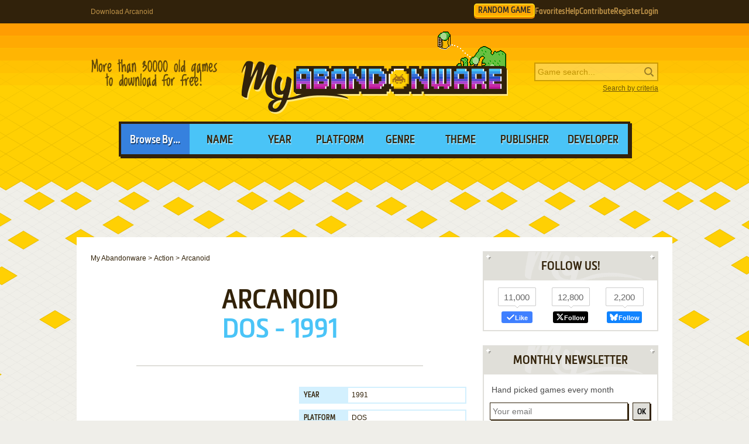

--- FILE ---
content_type: application/javascript; charset=utf-8
request_url: https://www.myabandonware.com/media/js/gamelist-controls.min.js?v=1687858394
body_size: 1505
content:
const FAV_ADDED="add";const FAV_REMOVED="remove";const FAV_INVERT="invert";const getFavoriteGames=function(){let jsonFavoriteGames=localStorage.getItem("myabandonware/fav");try{let favoritesGames=JSON.parse(jsonFavoriteGames);return null!==favoritesGames?favoritesGames:[]}catch(e){return[]}};const addFavorite=function(game){let favoriteGames=getFavoriteGames();let gameAlreadyInFav=false;favoriteGames.every(alreadyFavoritedGame=>{if(alreadyFavoritedGame.gameId===game.gameId){gameAlreadyInFav=true;return false}});if(game.gameId in getRecentDeletes()){game.addDateFavorites=getRecentDeletes()[game.gameId].addDateFavorites}if(!gameAlreadyInFav){favoriteGames.push(game);localStorage.setItem("myabandonware/fav",JSON.stringify(favoriteGames))}};const removeFavorite=function(game){let favoriteGames=getFavoriteGames();favoriteGames.forEach((gameFavList,index)=>{if(gameFavList.gameId===game.gameId){addRecentDelete(gameFavList);favoriteGames.splice(index,1)}});localStorage.setItem("myabandonware/fav",JSON.stringify(favoriteGames))};const getRecentDeletes=function(){let jsonRecentDeletes=localStorage.getItem("myabandonware/recentDeletes");try{let recentDeletes=JSON.parse(jsonRecentDeletes);for(const[key,recentDeletedGame]of Object.entries(recentDeletes)){if(Math.floor(Date.now()/1e3)-recentDeletedGame.deleteDateFavorites>120){delete recentDeletes[key]}}localStorage.setItem("myabandonware/recentDeletes",JSON.stringify(recentDeletes));return null!==recentDeletes?recentDeletes:{}}catch(e){return{}}};const addRecentDelete=function(gameDeleted){let recentDeletes=getRecentDeletes();gameDeleted.deleteDateFavorites=Math.floor(Date.now()/1e3);recentDeletes[gameDeleted.gameId]=gameDeleted;localStorage.setItem("myabandonware/recentDeletes",JSON.stringify(recentDeletes))};function addEventFavForm(){document.querySelectorAll(".js-gamelist").forEach(function(gamelist){let favoriteForm=gamelist.querySelector(".c-gamelist-controls");favoriteForm.addEventListener("submit",function(event){event.preventDefault();event.stopImmediatePropagation();let gameUrl=gamelist.querySelector(".c-gamelist-controls__input").value;let encodedId=gameUrl.match(/^.*-([a-zA-Z0-9^-]*)$/);encodedId=encodedId[1];if(!isLoggedIn()){let gameInfo={gameId:encodedId,addDateFavorites:Math.floor(Date.now()/1e3)};let favoriteButton=gamelist.querySelector(".c-gamelist-controls__button");if(favoriteButton.classList.contains("js-gamelist-add")){addFavorite(gameInfo)}else if(favoriteButton.classList.contains("js-gamelist-remove")){removeFavorite(gameInfo)}setStateOnFavControls(favoriteForm)}else{let xhr=new XMLHttpRequest;xhr.open("POST",favoriteForm.action,true);xhr.setRequestHeader("X-Requested-With","XMLHttpRequest");xhr.onload=()=>{if(xhr.status===200){try{let response=JSON.parse(xhr.responseText);setStateOnFavControls(favoriteForm,response.success?FAV_INVERT:null)}catch(e){}}};xhr.send(new FormData(favoriteForm))}})})}function setStateOnFavControls(favoriteFormElement=null,favoriteState=null){const setGameInFav=function(favoriteForm){favoriteForm.action=favoriteForm.action.replace(/\/add\/?$/,"/delete");favoriteForm.classList.replace("c-gamelist-controls--nigl","c-gamelist-controls--igl");let favoriteButton=favoriteForm.querySelector(".c-gamelist-controls__button");favoriteButton.classList.replace("js-gamelist-add","js-gamelist-remove");favoriteButton.title="Remove from favorites";favoriteButton.textContent="Remove from favorites"};const setGameNotInFav=function(favoriteForm){favoriteForm.action=favoriteForm.action.replace(/\/delete\/?$/,"/add");favoriteForm.classList.replace("c-gamelist-controls--igl","c-gamelist-controls--nigl");let favoriteButton=favoriteForm.querySelector(".c-gamelist-controls__button");favoriteButton.classList.replace("js-gamelist-remove","js-gamelist-add");favoriteButton.title="Add to favorites";favoriteButton.textContent="Add to favorites"};if(favoriteFormElement!==null&&favoriteState!==null){if(favoriteState===FAV_INVERT){if(favoriteFormElement.matches(".c-gamelist-controls--nigl")){return setGameInFav(favoriteFormElement)}else{return setGameNotInFav(favoriteFormElement)}}else if(favoriteState===FAV_ADDED){return setGameInFav(favoriteFormElement)}else if(favoriteState===FAV_REMOVED){return setGameNotInFav(favoriteFormElement)}}document.querySelectorAll(".js-gamelist").forEach(function(gamelist){let favoriteForm=gamelist.querySelector(".c-gamelist-controls");let gameUrl=gamelist.querySelector(".c-gamelist-controls__input").value;let encodeId=gameUrl.match(/^.*-([a-zA-Z0-9^-]*)$/);let saveFavList=localStorage.getItem("myabandonware/fav");if(saveFavList!==null){let favList=JSON.parse(saveFavList);let foundInFavList=false;favList.forEach(gameFavList=>{if(gameFavList.gameId===encodeId[1]){foundInFavList=true;setGameInFav(favoriteForm)}});if(!foundInFavList){setGameNotInFav(favoriteForm)}}})}function addEventDiscardFavMessage(){document.querySelectorAll(".js-discard-fav-message").forEach(function(discardButton){discardButton.addEventListener("click",function(ev){ev.preventDefault();if(isLoggedIn()){hideFavAccouncements(true);let xhr=new XMLHttpRequest;xhr.open("GET",discardButton.href,true);xhr.setRequestHeader("X-Requested-With","XMLHttpRequest");xhr.send(null)}else{saveFavMessageDiscarded()}})})}function saveFavMessageDiscarded(){let userOptions=localStorage.getItem("myabandonware/userOptions");if(userOptions!==null){userOptions=JSON.parse(userOptions);userOptions["favInfoDiscard"]=true}else{userOptions={favInfoDiscard:true}}localStorage.setItem("myabandonware/userOptions",JSON.stringify(userOptions));hideFavAccouncements()}const initFavControls=function(){setStateOnFavControls();addEventFavForm();addEventDiscardFavMessage()};window.isLoggedIn=function(){return null!==document.querySelector(".c-user-feat__logout")};if(document.readyState!=="loading"){initFavControls()}else{document.addEventListener("DOMContentLoaded",initFavControls)}

--- FILE ---
content_type: text/plain; charset=utf-8
request_url: https://ad.missena.io/?t=PA-87833677
body_size: 12278
content:

(function () {(function(u,c){typeof exports=="object"&&typeof module!="undefined"?module.exports=c():typeof define=="function"&&define.amd?define(c):(u=typeof globalThis!="undefined"?globalThis:u||self,u._M_=c())})(this,function(){"use strict";var Mt=Object.defineProperty,kt=Object.defineProperties;var Lt=Object.getOwnPropertyDescriptors;var Ae=Object.getOwnPropertySymbols;var Pt=Object.prototype.hasOwnProperty,Ft=Object.prototype.propertyIsEnumerable;var Se=u=>{throw TypeError(u)};var re=(u,c,p)=>c in u?Mt(u,c,{enumerable:!0,configurable:!0,writable:!0,value:p}):u[c]=p,C=(u,c)=>{for(var p in c||(c={}))Pt.call(c,p)&&re(u,p,c[p]);if(Ae)for(var p of Ae(c))Ft.call(c,p)&&re(u,p,c[p]);return u},Y=(u,c)=>kt(u,Lt(c));var D=(u,c,p)=>re(u,typeof c!="symbol"?c+"":c,p),oe=(u,c,p)=>c.has(u)||Se("Cannot "+p);var r=(u,c,p)=>(oe(u,c,"read from private field"),p?p.call(u):c.get(u)),S=(u,c,p)=>c.has(u)?Se("Cannot add the same private member more than once"):c instanceof WeakSet?c.add(u):c.set(u,p),_=(u,c,p,B)=>(oe(u,c,"write to private field"),B?B.call(u,p):c.set(u,p),p),E=(u,c,p)=>(oe(u,c,"access private method"),p);var b=(u,c,p)=>new Promise((B,H)=>{var W=y=>{try{k(p.next(y))}catch(T){H(T)}},N=y=>{try{k(p.throw(y))}catch(T){H(T)}},k=y=>y.done?B(y.value):Promise.resolve(y.value).then(W,N);k((p=p.apply(u,c)).next())});var w,A,d,O,V,z,I,f,Ne,_e,J,Ue,Oe,ae,de,ce,Re,Z,M,Ce;function u(t){return t&&t.__esModule&&Object.prototype.hasOwnProperty.call(t,"default")?t.default:t}/*! load-script2. MIT License. Feross Aboukhadijeh <https://feross.org/opensource> */var c,p;function B(){return p||(p=1,c=function(e,i,n){return new Promise((s,o)=>{const a=document.createElement("script");a.async=!0,a.src=e;for(const[h,v]of Object.entries(i||{}))a.setAttribute(h,v);a.onload=()=>{a.onerror=a.onload=null,s(a)},a.onerror=()=>{a.onerror=a.onload=null,o(new Error(`Failed to load ${e}`))},(n||document.head||document.getElementsByTagName("head")[0]).appendChild(a)})}),c}var H=B();const W=u(H),N=localStorage;function k(t,e,i){De(t,y(t)+1,e,i)}function y(t,e){t=`missena.${t}`;const i=N.getItem(t);if(!i)return 0;const n=JSON.parse(i);return typeof n.expiry!="number"||new Date().getTime()>n.expiry||e&&e!=n.referer?(N.removeItem(t),0):typeof n.value=="number"?n.value:0}function T(...t){return["missena","capper"].concat(t).join(".")}function De(t,e,i,n){t=`missena.${t}`;const s=new Date().getTime()+i*1e3;N.setItem(t,JSON.stringify({value:e,expiry:s,referer:n}))}function Be(t,e){t=`missena.${t}`;const i=N.getItem(t);let n=new Date().getTime()+e*1e3,s=JSON.parse(i!=null?i:JSON.stringify({value:0,expiry:n}));(typeof s.expiry!="number"||typeof s.value!="number"||new Date().getTime()>s.expiry)&&(N.removeItem(t),s={value:0,expiry:n}),s.value+=1,N.setItem(t,JSON.stringify(s))}var X=(t=>(t.BANNER="BANNER",t.NATIVE="NATIVE",t.VIDEO="VIDEO",t))(X||{}),x=(t=>(t.STICKY="sticky",t.PRESTITIAL="prestitial",t.POSTITIAL="postitial",t.HEADER="header",t.FOOTER="footer",t.SKINCORNER="skincorner",t.FOOTERMAX="footermax",t.INFEED="infeed",t.INFEED_S="infeed.s",t))(x||{}),m=(t=>(t.STICKY_BANNER="sticky-banner",t.STICKY_NATIVE="sticky-native",t.STICKY_VIDEO="sticky-video",t.PRESTITIAL_BANNER="prestitial-banner",t.PRESTITIAL_NATIVE="prestitial-native",t.PRESTITIAL_VIDEO="prestitial-video",t.POSTITIAL_BANNER="postitial-banner",t.POSTITIAL_NATIVE="postitial-native",t.POSTITIAL_VIDEO="postitial-video",t.HEADER_BANNER="header-banner",t.HEADER_NATIVE="header-native",t.HEADER_VIDEO="header-video",t.FOOTER_BANNER="footer-banner",t.FOOTER_NATIVE="footer-native",t.FOOTER_VIDEO="footer-video",t.SKINCORNER_BANNER="skincorner-banner",t.SKINCORNER_NATIVE="skincorner-native",t.FOOTERMAX_BANNER="footermax-banner",t.FOOTERMAX_NATIVE="footermax-native",t.FOOTERMAX_VIDEO="footermax-video",t.INFEED_BANNER="infeed-banner",t.INFEED_NATIVE="infeed-native",t.INFEED_VIDEO="infeed-video",t.INFEED_S_BANNER="infeed.s-banner",t.INFEED_S_NATIVE="infeed.s-native",t.INFEED_S_VIDEO="infeed.s-video",t))(m||{}),L=(t=>(t.LOCAL="local",t.STAGING="staging",t.PRODUCTION="production",t.EDGE="edge",t))(L||{}),ue=(t=>(t.AMP="amp",t.Bot="bot",t.Desktop="desktop",t.Mobile="mobile",t.Tablet="tablet",t.Webview="webview",t))(ue||{}),U=(t=>(t.Adyoulike="adyoulike",t.Bidule="bidule",t.CriteoCDB="criteo-cdb",t.CriteoNative="criteo-native",t.CriteoPrebidBanner="criteo-prebid-banner",t.CriteoPrebidNative="criteo-prebid-native",t.CriteoPrebidVideo="criteo-prebid-video",t.ImproveDigitalNative="improvedigital-native",t.MagniteBanner="magnite-banner",t.MagniteNative="magnite-native",t.MagniteVideo="magnite-video",t.Outbrain="outbrain",t.PubmaticNative="pubmatic-native",t.RichAudienceBanner="richaudience-banner",t.RichAudienceVideo="richaudience-video",t.SmartBanner="smart-banner",t.SmartNative="smart-native",t.SmartVideo="smart-video",t.SmilewantedBanner="smilewanted-banner",t.SmilewantedVideo="smilewanted-video",t.WmgPubmaticNative="wmg-pubmatic-native",t.XandrBanner="xandr-banner",t.XandrNative="xandr-native",t.XandrVideo="xandr-video",t))(U||{});U.CriteoPrebidNative+"",U.CriteoNative+"";const Ve={[m.STICKY_BANNER]:{desktopZoom:1.3,zoomAreaMin:100*85,zoomAreaDefault:150*125,zoomAreaFull:300*250*.5625,behavior:"M|L",showFullSize:!1,position:{mobile:{right:"0px",bottom:"148px"},desktop:{right:"0px",bottom:"0px"}}},[m.STICKY_NATIVE]:{behavior:{onClick:"redirect",onSwipe:"popup",countdown:3},position:{desktop:{bottom:"0px",right:"0px"},mobile:{bottom:"148px",right:"0px"}},bubbleBkgColor:"#fff",bubbleHitbox:90,bubbleSize:80,countdown:6.5,crossVariant:"bottom_left",headerBkgColor:"#1d242b",notification:1,previewBkgColor:"#0362E3",previewTimeout:8,showMenu:!0},[m.STICKY_VIDEO]:{position:{desktop:{bottom:"0px",right:"0px"},mobile:{bottom:"148px",right:"0px"}},bubbleSize:80,bubbleHitbox:90,crossVariant:"bottom_left",swipeToFullscreen:!0,behavior:{}},[m.PRESTITIAL_BANNER]:{desktopZoom:1.3,zoomAreaMin:100*85,zoomAreaDefault:150*125,zoomAreaFull:300*250*.5625,countdown:5e3,position:{desktop:{bottom:"0px",right:"0px"},mobile:{bottom:"148px",right:"0px"}},disableMinimizer:!1,usePublisherContainer:!1,sizeConfig:[{width:1,height:1,minViewPort:[0,0]}]},[m.PRESTITIAL_NATIVE]:{bubbleHitbox:90,bubbleSize:80,previewTimeout:8,bubbleBkgColor:"#fff",headerBkgColor:"#1d242b",previewBkgColor:"#0362E3",crossVariant:"top_right_big",minimizeIcon:"close_fullscreen",position:{desktop:{bottom:"0px",right:"0px"},mobile:{bottom:"148px",right:"0px"}},behavior:{onClick:"redirect",onSwipe:"popup",countdown:3},countdown:5,showCountdown:!1,disableMinimizer:!1,usePublisherContainer:!1,sizeConfig:[{width:1,height:1,minViewPort:[0,0]}]},[m.PRESTITIAL_VIDEO]:{bubbleSize:80,bubbleHitbox:90,previewTimeout:8,swipeToFullscreen:!0,crossVariant:"top_right_big",position:{desktop:{bottom:"0px",right:"0px"},mobile:{bottom:"148px",right:"0px"}},behavior:{},variant:"rotated",disableMinimizer:!1,usePublisherContainer:!1,sizeConfig:[{width:1,height:1,minViewPort:[0,0]}]},[m.POSTITIAL_BANNER]:{position:{desktop:{bottom:"0px",right:"0px"},mobile:{bottom:"148px",right:"0px"}}},[m.POSTITIAL_NATIVE]:{position:{desktop:{bottom:"0px",right:"0px"},mobile:{bottom:"148px",right:"0px"}}},[m.POSTITIAL_VIDEO]:{position:{desktop:{bottom:"0px",right:"0px"},mobile:{bottom:"148px",right:"0px"}}},[m.HEADER_BANNER]:{offset:56,zIndex:2147483647},[m.HEADER_NATIVE]:{swipeZone:"M",offset:56,bgColor:"#fff",zIndex:2147483647},[m.HEADER_VIDEO]:{offset:56,zIndex:2147483647},[m.FOOTER_BANNER]:{offset:0,zIndex:2147483647},[m.FOOTER_NATIVE]:{swipeZone:"M",offset:0,bgColor:"#fff",zIndex:2147483647},[m.FOOTER_VIDEO]:{offset:0,zIndex:2147483647},[m.FOOTERMAX_BANNER]:{width:320,height:90,offset:0,zIndex:2147483647},[m.FOOTERMAX_NATIVE]:{width:320,height:90,offset:0,zIndex:2147483647},[m.FOOTERMAX_VIDEO]:{width:320,height:90,offset:0,zIndex:2147483647},[m.SKINCORNER_BANNER]:{adapter:"",selector:""},[m.SKINCORNER_NATIVE]:{adapter:"",selector:""},[m.INFEED_BANNER]:{reveal:!1,useOriginalSize:!1},[m.INFEED_NATIVE]:{},[m.INFEED_VIDEO]:{}};m.STICKY_BANNER+"",m.PRESTITIAL_BANNER+"",m.POSTITIAL_BANNER+"",m.HEADER_BANNER+"",m.FOOTER_BANNER+"",m.SKINCORNER_BANNER+"",m.INFEED_BANNER+"";/*! load-script2. MIT License. Feross Aboukhadijeh <https://feross.org/opensource> */var Q,fe;function ze(){return fe||(fe=1,Q=function(e,i,n){return new Promise((s,o)=>{const a=document.createElement("script");a.async=!0,a.src=e;for(const[h,v]of Object.entries(i||{}))a.setAttribute(h,v);a.onload=()=>{a.onerror=a.onload=null,s(a)},a.onerror=()=>{a.onerror=a.onload=null,o(new Error(`Failed to load ${e}`))},(n||document.head||document.getElementsByTagName("head")[0]).appendChild(a)})}),Q}var Me=ze();const ke=u(Me),j=()=>{};function Le(t,e){t.window.postMessage({source:"msna",evt:e})}function he(t,e){Le(t,{bid:e})}function Pe(t,e){const i={amp:e.device===ue.AMP,ik:e.idempotencyKey,t:e.apiKey};try{const n=new URL(t);return Object.entries(i).forEach(([s,o])=>{o===!0?n.searchParams.set(s,"1"):o&&n.searchParams.set(s,o)}),n.toString()}catch(n){return""}}function ee(t="%cmissena-debug:",e="color:#FFF; background-color:red; padding:3px;border-radius:3px;"){const i=P();try{const n=i.localStorage.getItem("__missena_debug")||i.hasOwnProperty("displayMissenaInfo"),s=i.displayMissenaInfo||j;return n?function(){if(arguments.length==3){s(...arguments);return}console.log(t,e,...arguments)}:j}catch(n){return j}}function P(){try{return window.Cypress?window:(window.top.__doNotExist__,window.top)}catch(t){return window}}/*!
 * uuidv4 function posted by Rasmus Schultz (mindplay-dk)
 * on https://gist.github.com/jed/982883
 */for(var g=[],F=0;F<256;F++)g[F]=(F<16?"0":"")+F.toString(16);function Fe(){var t=crypto.getRandomValues(new Uint8Array(16));return t[6]=t[6]&15|64,t[8]=t[8]&63|128,g[t[0]]+g[t[1]]+g[t[2]]+g[t[3]]+"-"+g[t[4]]+g[t[5]]+"-"+g[t[6]]+g[t[7]]+"-"+g[t[8]]+g[t[9]]+"-"+g[t[10]]+g[t[11]]+g[t[12]]+g[t[13]]+g[t[14]]+g[t[15]]}function pe(t,e){var i;typeof t.renderers[e.format]=="function"?((i=t.log)==null||i.call(t,"Renderer finished loading. Rendering: ",t,e),setTimeout(()=>t.renderers[e.format](e),60),t.shownAds.push(e.meta.requestId||"undefined")):setTimeout(()=>pe(t,e),30)}function Ke(t,e){return b(this,null,function*(){var s,o,a;(s=t.log)==null||s.call(t,"renderSlot",e);const i=t.window.document,n=i.head||i.getElementsByTagName("head")[0];if(t.shownAds=(o=t.shownAds)!=null?o:[],e.meta.requestId=(a=e.meta.requestId)!=null?a:Fe(),e.settings=C(C({},Ve[e.format]),e.settings),!t.shownAds.includes(e.meta.requestId)){if(typeof t.renderers[e.format]=="function"){setTimeout(()=>{t.renderers[e.format](e)},60),t.shownAds.push(e.meta.requestId);return}ke(`${t.baseUrl}/renderer-${e.format}.js`,{},n).then(()=>{pe(t,e)})}})}function $e(t){var e;try{return((e=t.window._pbjsGlobals)!=null?e:[]).reduce((i,n)=>{var s,o;return i||((o=(s=t.window[n])==null?void 0:s.installedModules)==null?void 0:o.includes("fledgeForGpt"))},!1)}catch(i){return!1}}const K=ee("%cmissena-capper:");function le(t,e,i,n=void 0){const o=P().document;function a(l){var v,R,xe;(((R=(v=l==null?void 0:l.detail)==null?void 0:v.event)==null?void 0:R.name)||"").startsWith(e)&&(K("missena.event: ",(xe=l==null?void 0:l.detail)==null?void 0:xe.event),o.removeEventListener("missena.event",a),e.includes("postitial")?Be(T(e,t),i):k(T(e,t),i,n))}o.addEventListener("missena.event",a),K("mounted listener for ",e)}const He="remove-bubble";function We(t,e,i){return e?y(T(He,t),i)==0:!0}const me="display-bubble",Xe=500,qe=1;function Ge(t,e){return e?(e.duration=e.duration||Xe,e.max=e.max||qe,le(t,me,e.duration),y(T(me,t))<e.max):!0}const we="display-postitial",Ye=600;function Je(t,e){return e?(le(t,we,Ye),y(T(we,t))<e):!0}const Ze=[1,2];function Qe(t){var a;const{capping:e,publisher:i,tcData:n,referer:s}=t,o=(a=t.placement)!=null?a:x.STICKY;return"localStorage"in window?n&&n.gdprApplies&&!!Ze.find(h=>!n.purpose.consents[h])?(K("gdprApplies, NOT ALLOWED!"),!0):o==x.STICKY&&!(Ge(i,e==null?void 0:e.display)&&We(i,e==null?void 0:e.close,s))?(K("sticky"),!1):o==x.POSTITIAL&&!Je(i,e==null?void 0:e.postitial)?(K("postitial"),!1):!0:!0}const Ee={enableTIDs:!0,gvlMapping:{missena:687,smilewanted:639},consentManagement:{gdpr:{cmpApi:"iab",timeout:8e3,defaultGdprScope:!0},usp:{timeout:100}},bidderTimeout:2e3,fledgeForGpt:{enabled:!0},userSync:{userIds:[{name:"criteo"},{name:"sharedId",storage:{type:"cookie",name:"_sharedid",expires:365}},{name:"id5Id",params:{partner:1363},storage:{type:"html5",name:"id5id",expires:90,refreshInSeconds:28800}},{name:"identityLink",params:{pid:"13964",notUse3P:!0},storage:{type:"cookie",name:"idl_env",expires:15,refreshInSeconds:1800}}],filterSettings:{iframe:{bidders:"*",filter:"include"},image:{bidders:"*",filter:"include"}},aliasSyncEnabled:!0}};var ve=4294967295;function je(t,e,i){var n=i/4294967296,s=i;t.setUint32(e,n),t.setUint32(e+4,s)}function ge(t,e,i){var n=Math.floor(i/4294967296),s=i;t.setUint32(e,n),t.setUint32(e+4,s)}function et(t,e){var i=t.getInt32(e),n=t.getUint32(e+4);return i*4294967296+n}var te,ie,ne,q=(typeof process=="undefined"||((te=process==null?void 0:process.env)===null||te===void 0?void 0:te.TEXT_ENCODING)!=="never")&&typeof TextEncoder!="undefined"&&typeof TextDecoder!="undefined";function ye(t){for(var e=t.length,i=0,n=0;n<e;){var s=t.charCodeAt(n++);if(s&4294967168)if(!(s&4294965248))i+=2;else{if(s>=55296&&s<=56319&&n<e){var o=t.charCodeAt(n);(o&64512)===56320&&(++n,s=((s&1023)<<10)+(o&1023)+65536)}s&4294901760?i+=4:i+=3}else{i++;continue}}return i}function tt(t,e,i){for(var n=t.length,s=i,o=0;o<n;){var a=t.charCodeAt(o++);if(a&4294967168)if(!(a&4294965248))e[s++]=a>>6&31|192;else{if(a>=55296&&a<=56319&&o<n){var l=t.charCodeAt(o);(l&64512)===56320&&(++o,a=((a&1023)<<10)+(l&1023)+65536)}a&4294901760?(e[s++]=a>>18&7|240,e[s++]=a>>12&63|128,e[s++]=a>>6&63|128):(e[s++]=a>>12&15|224,e[s++]=a>>6&63|128)}else{e[s++]=a;continue}e[s++]=a&63|128}}var $=q?new TextEncoder:void 0,it=q?typeof process!="undefined"&&((ie=process==null?void 0:process.env)===null||ie===void 0?void 0:ie.TEXT_ENCODING)!=="force"?200:0:ve;function nt(t,e,i){e.set($.encode(t),i)}function st(t,e,i){$.encodeInto(t,e.subarray(i))}var rt=$!=null&&$.encodeInto?st:nt;q&&new TextDecoder,q&&typeof process!="undefined"&&((ne=process==null?void 0:process.env)===null||ne===void 0||ne.TEXT_DECODER);var G=function(){function t(e,i){this.type=e,this.data=i}return t}(),ot=function(){var t=function(e,i){return t=Object.setPrototypeOf||{__proto__:[]}instanceof Array&&function(n,s){n.__proto__=s}||function(n,s){for(var o in s)Object.prototype.hasOwnProperty.call(s,o)&&(n[o]=s[o])},t(e,i)};return function(e,i){if(typeof i!="function"&&i!==null)throw new TypeError("Class extends value "+String(i)+" is not a constructor or null");t(e,i);function n(){this.constructor=e}e.prototype=i===null?Object.create(i):(n.prototype=i.prototype,new n)}}(),at=function(t){ot(e,t);function e(i){var n=t.call(this,i)||this,s=Object.create(e.prototype);return Object.setPrototypeOf(n,s),Object.defineProperty(n,"name",{configurable:!0,enumerable:!1,value:e.name}),n}return e}(Error),dt=-1,ct=4294967296-1,ut=17179869184-1;function ft(t){var e=t.sec,i=t.nsec;if(e>=0&&i>=0&&e<=ut)if(i===0&&e<=ct){var n=new Uint8Array(4),s=new DataView(n.buffer);return s.setUint32(0,e),n}else{var o=e/4294967296,a=e&4294967295,n=new Uint8Array(8),s=new DataView(n.buffer);return s.setUint32(0,i<<2|o&3),s.setUint32(4,a),n}else{var n=new Uint8Array(12),s=new DataView(n.buffer);return s.setUint32(0,i),ge(s,4,e),n}}function ht(t){var e=t.getTime(),i=Math.floor(e/1e3),n=(e-i*1e3)*1e6,s=Math.floor(n/1e9);return{sec:i+s,nsec:n-s*1e9}}function pt(t){if(t instanceof Date){var e=ht(t);return ft(e)}else return null}function lt(t){var e=new DataView(t.buffer,t.byteOffset,t.byteLength);switch(t.byteLength){case 4:{var i=e.getUint32(0),n=0;return{sec:i,nsec:n}}case 8:{var s=e.getUint32(0),o=e.getUint32(4),i=(s&3)*4294967296+o,n=s>>>2;return{sec:i,nsec:n}}case 12:{var i=et(e,4),n=e.getUint32(0);return{sec:i,nsec:n}}default:throw new at("Unrecognized data size for timestamp (expected 4, 8, or 12): ".concat(t.length))}}function mt(t){var e=lt(t);return new Date(e.sec*1e3+e.nsec/1e6)}var wt={type:dt,encode:pt,decode:mt},Et=function(){function t(){this.builtInEncoders=[],this.builtInDecoders=[],this.encoders=[],this.decoders=[],this.register(wt)}return t.prototype.register=function(e){var i=e.type,n=e.encode,s=e.decode;if(i>=0)this.encoders[i]=n,this.decoders[i]=s;else{var o=1+i;this.builtInEncoders[o]=n,this.builtInDecoders[o]=s}},t.prototype.tryToEncode=function(e,i){for(var n=0;n<this.builtInEncoders.length;n++){var s=this.builtInEncoders[n];if(s!=null){var o=s(e,i);if(o!=null){var a=-1-n;return new G(a,o)}}}for(var n=0;n<this.encoders.length;n++){var s=this.encoders[n];if(s!=null){var o=s(e,i);if(o!=null){var a=n;return new G(a,o)}}}return e instanceof G?e:null},t.prototype.decode=function(e,i,n){var s=i<0?this.builtInDecoders[-1-i]:this.decoders[i];return s?s(e,i,n):new G(i,e)},t.defaultCodec=new t,t}();function vt(t){return t instanceof Uint8Array?t:ArrayBuffer.isView(t)?new Uint8Array(t.buffer,t.byteOffset,t.byteLength):t instanceof ArrayBuffer?new Uint8Array(t):Uint8Array.from(t)}var gt=100,yt=2048,bt=function(){function t(e,i,n,s,o,a,l,h){e===void 0&&(e=Et.defaultCodec),i===void 0&&(i=void 0),n===void 0&&(n=gt),s===void 0&&(s=yt),o===void 0&&(o=!1),a===void 0&&(a=!1),l===void 0&&(l=!1),h===void 0&&(h=!1),this.extensionCodec=e,this.context=i,this.maxDepth=n,this.initialBufferSize=s,this.sortKeys=o,this.forceFloat32=a,this.ignoreUndefined=l,this.forceIntegerToFloat=h,this.pos=0,this.view=new DataView(new ArrayBuffer(this.initialBufferSize)),this.bytes=new Uint8Array(this.view.buffer)}return t.prototype.reinitializeState=function(){this.pos=0},t.prototype.encodeSharedRef=function(e){return this.reinitializeState(),this.doEncode(e,1),this.bytes.subarray(0,this.pos)},t.prototype.encode=function(e){return this.reinitializeState(),this.doEncode(e,1),this.bytes.slice(0,this.pos)},t.prototype.doEncode=function(e,i){if(i>this.maxDepth)throw new Error("Too deep objects in depth ".concat(i));e==null?this.encodeNil():typeof e=="boolean"?this.encodeBoolean(e):typeof e=="number"?this.encodeNumber(e):typeof e=="string"?this.encodeString(e):this.encodeObject(e,i)},t.prototype.ensureBufferSizeToWrite=function(e){var i=this.pos+e;this.view.byteLength<i&&this.resizeBuffer(i*2)},t.prototype.resizeBuffer=function(e){var i=new ArrayBuffer(e),n=new Uint8Array(i),s=new DataView(i);n.set(this.bytes),this.view=s,this.bytes=n},t.prototype.encodeNil=function(){this.writeU8(192)},t.prototype.encodeBoolean=function(e){e===!1?this.writeU8(194):this.writeU8(195)},t.prototype.encodeNumber=function(e){Number.isSafeInteger(e)&&!this.forceIntegerToFloat?e>=0?e<128?this.writeU8(e):e<256?(this.writeU8(204),this.writeU8(e)):e<65536?(this.writeU8(205),this.writeU16(e)):e<4294967296?(this.writeU8(206),this.writeU32(e)):(this.writeU8(207),this.writeU64(e)):e>=-32?this.writeU8(224|e+32):e>=-128?(this.writeU8(208),this.writeI8(e)):e>=-32768?(this.writeU8(209),this.writeI16(e)):e>=-2147483648?(this.writeU8(210),this.writeI32(e)):(this.writeU8(211),this.writeI64(e)):this.forceFloat32?(this.writeU8(202),this.writeF32(e)):(this.writeU8(203),this.writeF64(e))},t.prototype.writeStringHeader=function(e){if(e<32)this.writeU8(160+e);else if(e<256)this.writeU8(217),this.writeU8(e);else if(e<65536)this.writeU8(218),this.writeU16(e);else if(e<4294967296)this.writeU8(219),this.writeU32(e);else throw new Error("Too long string: ".concat(e," bytes in UTF-8"))},t.prototype.encodeString=function(e){var i=5,n=e.length;if(n>it){var s=ye(e);this.ensureBufferSizeToWrite(i+s),this.writeStringHeader(s),rt(e,this.bytes,this.pos),this.pos+=s}else{var s=ye(e);this.ensureBufferSizeToWrite(i+s),this.writeStringHeader(s),tt(e,this.bytes,this.pos),this.pos+=s}},t.prototype.encodeObject=function(e,i){var n=this.extensionCodec.tryToEncode(e,this.context);if(n!=null)this.encodeExtension(n);else if(Array.isArray(e))this.encodeArray(e,i);else if(ArrayBuffer.isView(e))this.encodeBinary(e);else if(typeof e=="object")this.encodeMap(e,i);else throw new Error("Unrecognized object: ".concat(Object.prototype.toString.apply(e)))},t.prototype.encodeBinary=function(e){var i=e.byteLength;if(i<256)this.writeU8(196),this.writeU8(i);else if(i<65536)this.writeU8(197),this.writeU16(i);else if(i<4294967296)this.writeU8(198),this.writeU32(i);else throw new Error("Too large binary: ".concat(i));var n=vt(e);this.writeU8a(n)},t.prototype.encodeArray=function(e,i){var n=e.length;if(n<16)this.writeU8(144+n);else if(n<65536)this.writeU8(220),this.writeU16(n);else if(n<4294967296)this.writeU8(221),this.writeU32(n);else throw new Error("Too large array: ".concat(n));for(var s=0,o=e;s<o.length;s++){var a=o[s];this.doEncode(a,i+1)}},t.prototype.countWithoutUndefined=function(e,i){for(var n=0,s=0,o=i;s<o.length;s++){var a=o[s];e[a]!==void 0&&n++}return n},t.prototype.encodeMap=function(e,i){var n=Object.keys(e);this.sortKeys&&n.sort();var s=this.ignoreUndefined?this.countWithoutUndefined(e,n):n.length;if(s<16)this.writeU8(128+s);else if(s<65536)this.writeU8(222),this.writeU16(s);else if(s<4294967296)this.writeU8(223),this.writeU32(s);else throw new Error("Too large map object: ".concat(s));for(var o=0,a=n;o<a.length;o++){var l=a[o],h=e[l];this.ignoreUndefined&&h===void 0||(this.encodeString(l),this.doEncode(h,i+1))}},t.prototype.encodeExtension=function(e){var i=e.data.length;if(i===1)this.writeU8(212);else if(i===2)this.writeU8(213);else if(i===4)this.writeU8(214);else if(i===8)this.writeU8(215);else if(i===16)this.writeU8(216);else if(i<256)this.writeU8(199),this.writeU8(i);else if(i<65536)this.writeU8(200),this.writeU16(i);else if(i<4294967296)this.writeU8(201),this.writeU32(i);else throw new Error("Too large extension object: ".concat(i));this.writeI8(e.type),this.writeU8a(e.data)},t.prototype.writeU8=function(e){this.ensureBufferSizeToWrite(1),this.view.setUint8(this.pos,e),this.pos++},t.prototype.writeU8a=function(e){var i=e.length;this.ensureBufferSizeToWrite(i),this.bytes.set(e,this.pos),this.pos+=i},t.prototype.writeI8=function(e){this.ensureBufferSizeToWrite(1),this.view.setInt8(this.pos,e),this.pos++},t.prototype.writeU16=function(e){this.ensureBufferSizeToWrite(2),this.view.setUint16(this.pos,e),this.pos+=2},t.prototype.writeI16=function(e){this.ensureBufferSizeToWrite(2),this.view.setInt16(this.pos,e),this.pos+=2},t.prototype.writeU32=function(e){this.ensureBufferSizeToWrite(4),this.view.setUint32(this.pos,e),this.pos+=4},t.prototype.writeI32=function(e){this.ensureBufferSizeToWrite(4),this.view.setInt32(this.pos,e),this.pos+=4},t.prototype.writeF32=function(e){this.ensureBufferSizeToWrite(4),this.view.setFloat32(this.pos,e),this.pos+=4},t.prototype.writeF64=function(e){this.ensureBufferSizeToWrite(8),this.view.setFloat64(this.pos,e),this.pos+=8},t.prototype.writeU64=function(e){this.ensureBufferSizeToWrite(8),je(this.view,this.pos,e),this.pos+=8},t.prototype.writeI64=function(e){this.ensureBufferSizeToWrite(8),ge(this.view,this.pos,e),this.pos+=8},t}(),It={};function Tt(t,e){e===void 0&&(e=It);var i=new bt(e.extensionCodec,e.context,e.maxDepth,e.initialBufferSize,e.sortKeys,e.forceFloat32,e.ignoreUndefined,e.forceIntegerToFloat);return i.encodeSharedRef(t)}class xt{constructor({appName:e="caligo",eventNameSpace:i="missena.event",ctx:n}){D(this,"application");D(this,"ctx");D(this,"eventNameSpace");D(this,"queue");D(this,"url");D(this,"window");this.application=e;const s=n.environment==L.PRODUCTION||n.environment==L.EDGE?"https://events.missena.io":"https://events.staging.missena.xyz";this.url=`${s}/v1/events`,this.ctx=n,this.eventNameSpace=i,this.queue=[],this.window=P()}enrich(e,i){return b(this,null,function*(){var n;return e.from=this.application,e.sampling=i,e.parameters.cdep=yield(n=navigator.cookieDeprecationLabel)==null?void 0:n.getValue(),e.parameters.isSafeFrame=this.window!=window.top,e.name=="impression"&&(e.parameters.fledgeEnabled=$e(this.ctx)),this.window.displayMissenaEvent&&this.window.displayMissenaEvent(e),e})}log(e,i=1){return b(this,null,function*(){var n;e.parameters=(n=e.parameters)!=null?n:{},!(i<=0)&&(i>1&&(i=1),i=Math.round(i*100)/100,!(Math.random()>i)&&(this.queue.push({event:yield this.enrich(e,i),url:Pe(this.url,this.ctx)}),this.window.document.dispatchEvent(new CustomEvent(this.eventNameSpace,{detail:{event:e}})),this.next()))})}next(){const e=this.queue.shift();if(!e)return;const i=Tt(Y(C({},e.event),{from:this.application})),n=new Blob([i],{type:"application/msgpack"});navigator.sendBeacon(e.url,n)}sample(e){return b(this,null,function*(){})}}const At=ee("%cmissena-mosquito:");function St(t,e){var n;const i=t.native;return i.kind=X.NATIVE,i.commission={type:"cpm",currency:(n=t.currency)!=null?n:"USD",value:t.cpm},i.ids=e,i}function Nt(t,e,i={}){var s;const n={type:"cpm",currency:(s=e.currency)!=null?s:"USD",value:e.cpm};switch(e.mediaType){case"video":return{commission:n,kind:X.VIDEO,vastImpUrl:e.vastImpUrl,vastUrl:e.vastUrl,vastXml:e.vastXml,ids:i};case"native":return St(e,i);case"banner":return{kind:X.BANNER,ad:e.ad,width:e.width,height:e.height,commission:n,ids:i}}}function _t(t){return t.replace(/[^\.]+(\.*)/,`${new Date().getTime()}$1`)}function be(t,e){const i=P();if(!i.__tcfapi){e();return}i.__tcfapi("addEventListener",2,function(n,s){!s||!["tcloaded","useractioncomplete"].includes(n==null?void 0:n.eventStatus)||(i.__tcfapi("removeEventListener",2,()=>{},n.listenerId),t(n))})}class Ut extends xt{adsuccess(e){this.log({name:"adsuccess",parameters:{provider:e}})}bidsuccess(e){this.log({name:"bidsuccess",parameters:e})}consent(){be(e=>{At({missing_purpose:!e.purpose.consents[1],missing_vendor:!e.vendor.consents[687],tcData:e}),this.log({name:"consent",parameters:{applies:e.gdprApplies,missing_purpose:!e.purpose.consents[1],missing_vendor:!e.vendor.consents[687],string:e.tcString}})},()=>{this.log({name:"consent",parameters:{applies:!1}})})}debug(e){this.log({name:"log",parameters:{label:e}})}timeout(e){e!="missena"&&Math.random()>=.99&&this.log({name:"timeout",parameters:{bidder:e}})}}function Ot(t){try{return window.top[t]}catch(e){return window[t]}}function Ie(t){return t.environment==L.EDGE||t.environment==L.PRODUCTION}const Rt={banner:{sizes:[[300,250]]}};function Te(t,e,i,n={}){const s=`msna-${e}`,o=new URLSearchParams(t.window.location.search).get("bidule_sample");return{[U.Bidule]:{code:s,bids:[{bidder:"missena",params:{placement:e,apiKey:t.apiKey,baseUrl:Ie(t)?"":t.bidderUrl,custom:{providerName:U.Bidule},sample:o,isInternal:!0}}],mediaTypes:Rt}}[i]}function Ct(t,e){var n;const i=(n=e.publisher.blockedProviders)!=null?n:[];return e.formats.reduce((s,o)=>{const a=o.name.split("-")[0],l=o.providers.reduce((h,v)=>{if(i.includes(v.name))return h;const R=Te(t,a,v.name,v.settings);return R?[...h,R]:h},[]);return[...s,...l]},[])}function Dt(t,e){return t.find(n=>{var s;return n.code==e.adUnitCode&&((s=n.bids[0])==null?void 0:s.bidder)==e.bidder&&n.mediaTypes.hasOwnProperty(e.mediaType)}).bids[0].params.custom}function Bt(t,e,i){return e.formats.reduce((n,s)=>{const o=s.name.split("-")[0],a=s.providers.reduce((l,h)=>{if(!i.includes(h.name))return l;const v=Te(t,o,h.name,h.settings);return v?[...l,v]:l},[]);return[...n,...a]},[])}const se={except:Ct,findCustomData:Dt,only:Bt};class Vt{constructor(e){S(this,f);S(this,w);S(this,A);S(this,d);S(this,O);S(this,V);S(this,z);S(this,I);var s;const i=ee(),n=P();n.__MISSENA__=Y(C({renderers:{},referer:n.location.href},(s=n.__MISSENA__)!=null?s:{}),{log:i,window:n}),_(this,w,e),_(this,A,`msna-${r(this,w).placement}`),_(this,d,n.__MISSENA__),_(this,O,i),_(this,V,n.document.head||n.document.getElementsByTagName("head")[0]),_(this,I,n),e.formats.push({mediaType:"banner",name:`${e.placement}-banner`,providers:[{name:U.Bidule}]}),i(e)}run(){r(this,I).__msna_loaded||(r(this,I).__msna_loaded==!0,be(E(this,f,ae).bind(this),E(this,f,ae).bind(this)))}}w=new WeakMap,A=new WeakMap,d=new WeakMap,O=new WeakMap,V=new WeakMap,z=new WeakMap,I=new WeakMap,f=new WeakSet,Ne=function(){const e=new URLSearchParams(r(this,I).location.search).getAll("msna_provider");return e.length==0?se.except(r(this,d),r(this,w)):se.only(r(this,d),r(this,w),e)},_e=function(e){return b(this,null,function*(){const{error:i,pbjs:n}=yield E(this,f,Re).call(this);if(r(this,w).settings.disable_prebid){E(this,f,ce).call(this);return}if(i){console.error("[missena] error while loading prebid:",i.message),E(this,f,M).call(this).debug("mosquito.pbjs.failed");return}n.processQueue(),n.bidderSettings={missena:{storageAllowed:!0}},e&&delete Ee.consentManagement,n.setConfig(Y(C({},Ee),{floors:{data:{default:r(this,w).publisher.floor,currency:"USD",schema:{fields:["mediaType"]}}}}));const s=!Ie(r(this,d))||n.getConfig().debug;let o={};r(this,w).publisher.apiKey==="PA-98473564"&&(o={s2sConfig:{accountId:"1",enabled:!0,bidders:["missena"],timeout:1e3,endpoint:"https://prebid.missena.io/openrtb2/auction",syncEndpoint:"https://prebid.missena.io/cookie_sync"}}),n.setConfig(C({debug:s},o));const a=E(this,f,Ne).call(this);n.removeAdUnit(r(this,A)),n.addAdUnits(a),r(this,O).call(this,"Added adUnits",a),n.enableAnalytics([{provider:"atsAnalytics",options:{pid:"13964"}}]),n.onEvent("bidTimeout",l=>{l.filter(h=>h.adUnitCode==r(this,A)).forEach(h=>E(this,f,M).call(this).timeout(h.bidder))}),r(this,d).settings.delayFirstDisplay?setTimeout(()=>{E(this,f,J).call(this,n)},r(this,d).settings.delayFirstDisplay*1e3):E(this,f,J).call(this,n)})},J=function(e){return b(this,null,function*(){e.requestBids({adUnitCodes:[r(this,A)],bidsBackHandler:()=>b(this,null,function*(){const i=e.getUserIdsAsEids(),n=e.getHighestCpmBids(r(this,A))[0];if(!n){E(this,f,ce).call(this),r(this,d).settings.delayedDisplay&&he(r(this,d),!1);return}const s=se.findCustomData(e.adUnits,n);if(r(this,O).call(this,"winner, ids & provider",{ids:i,customData:s,winner:n}),s.providerName==U.Bidule){const o=`msna_mosquito_${r(this,w).placement}`,a=r(this,d).window.document.createElement("iframe");a.frameBorder="0",a.name=o,a.id=`msna-${r(this,w).placement}`;const l=r(this,d).window.document.querySelector(`[name='${o}']`);l?l.replaceWith(a):r(this,d).window.document.body.appendChild(a);const h=a.contentWindow.document;if(h.body.style.margin="0",r(this,d).settings.delayedDisplay){r(this,d).showDelayedAd=()=>e.renderAd(h,n.adId),he(r(this,d),!0);return}else e.renderAd(h,n.adId);return}if(r(this,d).settings.delayedDisplay){r(this,d).showDelayedAd=()=>E(this,f,de).call(this,n,s.providerName,n.adUnitCode.substring(5),i),r(this,d).window.postMessage({source:"msna",bid:!0});return}else E(this,f,de).call(this,n,s.providerName,n.adUnitCode.substring(5),i)})}),r(this,d).settings.auctionRefresh&&[x.STICKY,x.SKINCORNER,x.HEADER,x.FOOTER,x.FOOTERMAX].includes(r(this,w).placement)&&setTimeout(()=>{r(this,d).settings.auctionRefresh&&E(this,f,J).call(this,e)},r(this,w).settings.auctionRefresh*1e3)})},Ue=function(){const e=E(this,f,Z).bind(this),i=r(this,I);if(i.msnaHandleHistory)return;i.msnaHandleHistory=!0;function n(s){return function(){var o=s.apply(this,arguments);return i.dispatchEvent(new Event("contentchange")),o}}i.history.pushState=n(i.history.pushState),i.history.replaceState=n(i.history.replaceState),i.addEventListener("popstate",()=>{i.dispatchEvent(new Event("contentchange"))}),i.addEventListener("contentchange",()=>{e({isClientSide:!0,minDuration:1e3})})},Oe=function(){var i,n;const e=(i=r(this,d).settings.block)!=null?i:{};if(e.type==="domain"){const s=((n=Ot("location"))==null?void 0:n.hostname)||"";return(e.domains||[]).some(o=>o==s)}return e.type==="device"},ae=function(e,i){return b(this,null,function*(){var n;if(Qe({placement:r(this,w).placement,publisher:r(this,w).publisher.apiKey,capping:r(this,w).settings.capping,tcData:i?void 0:e,referer:(n=r(this,w).settings.capping)!=null&&n.closePerPage?r(this,d).referer:void 0})){if(r(this,d).adServerUrl=r(this,w).adServerUrl,r(this,d).apiKey=r(this,w).publisher.apiKey,r(this,d).baseUrl=r(this,w).baseUrl,r(this,d).bidderUrl=r(this,w).bidderUrl,r(this,d).device=r(this,w).device,r(this,d).environment=r(this,w).environment,r(this,d).idempotencyKey=r(this,w).idempotencyKey,r(this,d).sentryEnabled=r(this,w).publisher.sentryEnabled,r(this,d).settings=r(this,w).settings,r(this,d).tcData=e,r(this,d).slots={},r(this,d).stopRefresh=()=>{delete r(this,d).settings.auctionRefresh},E(this,f,Ue).call(this),E(this,f,M).call(this).consent(),E(this,f,Oe).call(this)){r(this,O).call(this,"script blocked");return}E(this,f,_e).call(this,!e)}})},de=function(o,a,l){return b(this,arguments,function*(e,i,n,s=[]){r(this,d).passback=E(this,f,Z).bind(this);const h=`${n}-${e.mediaType||"native"}`,v=E(this,f,Ce).call(this,e.adUnitCode||r(this,A),Nt(r(this,d),e,s),i,e.requestId,h);E(this,f,M).call(this).adsuccess(i),E(this,f,M).call(this).bidsuccess({provider:i,commission:{cpm:e.cpm,currency:e.currency},eids:s.map(R=>R.source)}),Ke(r(this,d),v)})},ce=function(){r(this,I).document.dispatchEvent(new CustomEvent("missena.event",{detail:{event:{name:"passback"}}})),new Function(r(this,w).publisher.passback)()},Re=function(){return b(this,null,function*(){if(r(this,d).window.msnaPbjs)return{pbjs:r(this,d).window.msnaPbjs};try{yield W(`${r(this,w).baseUrl}/prebid.js`,{},r(this,V))}catch(e){return{error:e}}return{pbjs:r(this,d).window.msnaPbjs}})},Z=function(e,i={isClientSide:!1,minDuration:1e4}){var a;const n=r(this,d).slots[e];if(!((n==null?void 0:n.displayedAt)&&Date.now()-n.displayedAt>i.minDuration))return!1;delete n.displayedAt,delete r(this,I).__msna_loaded,delete n.data,(a=n.remove)==null||a.call(n);const o=new URL(r(this,d).adServerUrl);return o.searchParams.set("t",r(this,d).apiKey),i.isClientSide?(o.searchParams.set("cs","1"),o.searchParams.set("ik",_t(r(this,d).idempotencyKey))):o.searchParams.set("ik",r(this,d).idempotencyKey),W(o.toString(),{},r(this,V)),!0},M=function(){return r(this,z)||_(this,z,new Ut({appName:"mosquito",ctx:r(this,d)})),r(this,z)},Ce=function(e,i,n,s,o=m.STICKY_NATIVE){var l,h;const a={adUnitCode:e,data:i,format:o,settings:(l=r(this,w).formats.find(v=>v.name==o))==null?void 0:l.settings,provider:n,meta:{requestId:s},reload:v=>{E(this,f,Z).call(this,e,v)},remove:()=>{},track:()=>{}};return(h=r(this,d).slots[e])==null||h.remove(),r(this,d).slots[e]=a,a};function zt(t){return b(this,null,function*(){new Vt(t).run()})}return zt});
_M_({adServerUrl:"https://ad.missena.io/?t=PA-87833677",baseUrl:"https://chat.missena.io",bidderUrl:"https://bid.missena.io",device:"desktop",environment:"edge",formats:[{"mediaType":"native","name":"sticky-native","providers":[{"name":"outbrain"}],"renderer":"sticky-native","settings":{"afterDisplay":"","behavior":{"countdown":3,"onClick":"redirect","onSwipe":"popup"},"bubbleBkgColor":"#fff","bubbleHitbox":90,"bubbleSize":80,"countdown":6.5,"crossVariant":"bottom_left","headerBkgColor":"#1d242b","notification":1,"plugins":[],"position":{"desktop":{"bottom":"0px","right":"0px"},"mobile":{"bottom":"148px","right":"0px"}},"previewBkgColor":"#0362E3","previewTimeout":8,"showMenu":true,"triggers":{"desktop":[],"mobile":[],"webview":[]}}}],idempotencyKey:"1769969375.d5vpdnq634lc7396p1cg",now:1769969375000,placement:"sticky",publisher:{"apiKey":"PA-87833677","blockedProviders":[],"floor":0.05,"floorCurrency":"USD","passback":"","sentryEnabled":false},settings:{"auctionRefresh":15},syncopeUrl:"https://sync.missena.io"});})();

--- FILE ---
content_type: application/javascript; charset=utf-8
request_url: https://www.myabandonware.com/wp-content/plugins/wp-banners/js/wp-banners.js
body_size: -46
content:
if (window.navigator.doNotTrack !== "1") {window.t201 = true;}